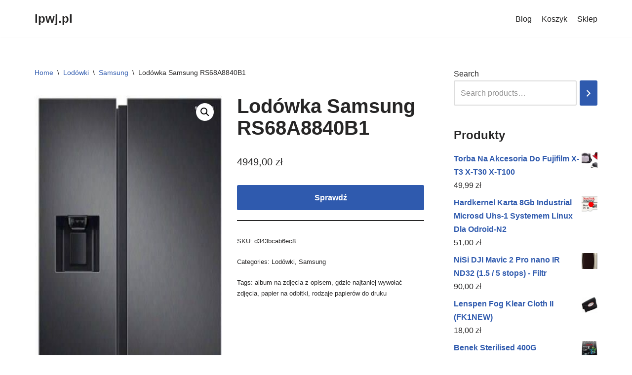

--- FILE ---
content_type: text/html; charset=UTF-8
request_url: https://lpwj.pl/produkt/lodowka-samsung-rs68a8840b1/
body_size: 15645
content:
<!DOCTYPE html>
<html lang="pl-PL">

<head>
	
	<meta charset="UTF-8">
	<meta name="viewport" content="width=device-width, initial-scale=1, minimum-scale=1">
	<link rel="profile" href="http://gmpg.org/xfn/11">
		<title>Lodówka Samsung RS68A8840B1 &#8211; lpwj.pl</title>
<meta name='robots' content='max-image-preview:large' />
<link rel="alternate" type="application/rss+xml" title="lpwj.pl &raquo; Kanał z wpisami" href="https://lpwj.pl/feed/" />
<link rel="alternate" type="application/rss+xml" title="lpwj.pl &raquo; Kanał z komentarzami" href="https://lpwj.pl/comments/feed/" />
<link rel="alternate" title="oEmbed (JSON)" type="application/json+oembed" href="https://lpwj.pl/wp-json/oembed/1.0/embed?url=https%3A%2F%2Flpwj.pl%2Fprodukt%2Flodowka-samsung-rs68a8840b1%2F" />
<link rel="alternate" title="oEmbed (XML)" type="text/xml+oembed" href="https://lpwj.pl/wp-json/oembed/1.0/embed?url=https%3A%2F%2Flpwj.pl%2Fprodukt%2Flodowka-samsung-rs68a8840b1%2F&#038;format=xml" />
<style id='wp-img-auto-sizes-contain-inline-css' type='text/css'>
img:is([sizes=auto i],[sizes^="auto," i]){contain-intrinsic-size:3000px 1500px}
/*# sourceURL=wp-img-auto-sizes-contain-inline-css */
</style>
<style id='wp-emoji-styles-inline-css' type='text/css'>

	img.wp-smiley, img.emoji {
		display: inline !important;
		border: none !important;
		box-shadow: none !important;
		height: 1em !important;
		width: 1em !important;
		margin: 0 0.07em !important;
		vertical-align: -0.1em !important;
		background: none !important;
		padding: 0 !important;
	}
/*# sourceURL=wp-emoji-styles-inline-css */
</style>
<style id='wp-block-library-inline-css' type='text/css'>
:root{--wp-block-synced-color:#7a00df;--wp-block-synced-color--rgb:122,0,223;--wp-bound-block-color:var(--wp-block-synced-color);--wp-editor-canvas-background:#ddd;--wp-admin-theme-color:#007cba;--wp-admin-theme-color--rgb:0,124,186;--wp-admin-theme-color-darker-10:#006ba1;--wp-admin-theme-color-darker-10--rgb:0,107,160.5;--wp-admin-theme-color-darker-20:#005a87;--wp-admin-theme-color-darker-20--rgb:0,90,135;--wp-admin-border-width-focus:2px}@media (min-resolution:192dpi){:root{--wp-admin-border-width-focus:1.5px}}.wp-element-button{cursor:pointer}:root .has-very-light-gray-background-color{background-color:#eee}:root .has-very-dark-gray-background-color{background-color:#313131}:root .has-very-light-gray-color{color:#eee}:root .has-very-dark-gray-color{color:#313131}:root .has-vivid-green-cyan-to-vivid-cyan-blue-gradient-background{background:linear-gradient(135deg,#00d084,#0693e3)}:root .has-purple-crush-gradient-background{background:linear-gradient(135deg,#34e2e4,#4721fb 50%,#ab1dfe)}:root .has-hazy-dawn-gradient-background{background:linear-gradient(135deg,#faaca8,#dad0ec)}:root .has-subdued-olive-gradient-background{background:linear-gradient(135deg,#fafae1,#67a671)}:root .has-atomic-cream-gradient-background{background:linear-gradient(135deg,#fdd79a,#004a59)}:root .has-nightshade-gradient-background{background:linear-gradient(135deg,#330968,#31cdcf)}:root .has-midnight-gradient-background{background:linear-gradient(135deg,#020381,#2874fc)}:root{--wp--preset--font-size--normal:16px;--wp--preset--font-size--huge:42px}.has-regular-font-size{font-size:1em}.has-larger-font-size{font-size:2.625em}.has-normal-font-size{font-size:var(--wp--preset--font-size--normal)}.has-huge-font-size{font-size:var(--wp--preset--font-size--huge)}.has-text-align-center{text-align:center}.has-text-align-left{text-align:left}.has-text-align-right{text-align:right}.has-fit-text{white-space:nowrap!important}#end-resizable-editor-section{display:none}.aligncenter{clear:both}.items-justified-left{justify-content:flex-start}.items-justified-center{justify-content:center}.items-justified-right{justify-content:flex-end}.items-justified-space-between{justify-content:space-between}.screen-reader-text{border:0;clip-path:inset(50%);height:1px;margin:-1px;overflow:hidden;padding:0;position:absolute;width:1px;word-wrap:normal!important}.screen-reader-text:focus{background-color:#ddd;clip-path:none;color:#444;display:block;font-size:1em;height:auto;left:5px;line-height:normal;padding:15px 23px 14px;text-decoration:none;top:5px;width:auto;z-index:100000}html :where(.has-border-color){border-style:solid}html :where([style*=border-top-color]){border-top-style:solid}html :where([style*=border-right-color]){border-right-style:solid}html :where([style*=border-bottom-color]){border-bottom-style:solid}html :where([style*=border-left-color]){border-left-style:solid}html :where([style*=border-width]){border-style:solid}html :where([style*=border-top-width]){border-top-style:solid}html :where([style*=border-right-width]){border-right-style:solid}html :where([style*=border-bottom-width]){border-bottom-style:solid}html :where([style*=border-left-width]){border-left-style:solid}html :where(img[class*=wp-image-]){height:auto;max-width:100%}:where(figure){margin:0 0 1em}html :where(.is-position-sticky){--wp-admin--admin-bar--position-offset:var(--wp-admin--admin-bar--height,0px)}@media screen and (max-width:600px){html :where(.is-position-sticky){--wp-admin--admin-bar--position-offset:0px}}

/*# sourceURL=wp-block-library-inline-css */
</style><style id='wp-block-latest-posts-inline-css' type='text/css'>
.wp-block-latest-posts{box-sizing:border-box}.wp-block-latest-posts.alignleft{margin-right:2em}.wp-block-latest-posts.alignright{margin-left:2em}.wp-block-latest-posts.wp-block-latest-posts__list{list-style:none}.wp-block-latest-posts.wp-block-latest-posts__list li{clear:both;overflow-wrap:break-word}.wp-block-latest-posts.is-grid{display:flex;flex-wrap:wrap}.wp-block-latest-posts.is-grid li{margin:0 1.25em 1.25em 0;width:100%}@media (min-width:600px){.wp-block-latest-posts.columns-2 li{width:calc(50% - .625em)}.wp-block-latest-posts.columns-2 li:nth-child(2n){margin-right:0}.wp-block-latest-posts.columns-3 li{width:calc(33.33333% - .83333em)}.wp-block-latest-posts.columns-3 li:nth-child(3n){margin-right:0}.wp-block-latest-posts.columns-4 li{width:calc(25% - .9375em)}.wp-block-latest-posts.columns-4 li:nth-child(4n){margin-right:0}.wp-block-latest-posts.columns-5 li{width:calc(20% - 1em)}.wp-block-latest-posts.columns-5 li:nth-child(5n){margin-right:0}.wp-block-latest-posts.columns-6 li{width:calc(16.66667% - 1.04167em)}.wp-block-latest-posts.columns-6 li:nth-child(6n){margin-right:0}}:root :where(.wp-block-latest-posts.is-grid){padding:0}:root :where(.wp-block-latest-posts.wp-block-latest-posts__list){padding-left:0}.wp-block-latest-posts__post-author,.wp-block-latest-posts__post-date{display:block;font-size:.8125em}.wp-block-latest-posts__post-excerpt,.wp-block-latest-posts__post-full-content{margin-bottom:1em;margin-top:.5em}.wp-block-latest-posts__featured-image a{display:inline-block}.wp-block-latest-posts__featured-image img{height:auto;max-width:100%;width:auto}.wp-block-latest-posts__featured-image.alignleft{float:left;margin-right:1em}.wp-block-latest-posts__featured-image.alignright{float:right;margin-left:1em}.wp-block-latest-posts__featured-image.aligncenter{margin-bottom:1em;text-align:center}
/*# sourceURL=https://lpwj.pl/wp-includes/blocks/latest-posts/style.min.css */
</style>
<link rel='stylesheet' id='wc-blocks-vendors-style-css' href='https://lpwj.pl/wp-content/plugins/woocommerce/packages/woocommerce-blocks/build/wc-blocks-vendors-style.css?ver=9.6.6' type='text/css' media='all' />
<link rel='stylesheet' id='wc-blocks-style-css' href='https://lpwj.pl/wp-content/plugins/woocommerce/packages/woocommerce-blocks/build/wc-blocks-style.css?ver=9.6.6' type='text/css' media='all' />
<style id='global-styles-inline-css' type='text/css'>
:root{--wp--preset--aspect-ratio--square: 1;--wp--preset--aspect-ratio--4-3: 4/3;--wp--preset--aspect-ratio--3-4: 3/4;--wp--preset--aspect-ratio--3-2: 3/2;--wp--preset--aspect-ratio--2-3: 2/3;--wp--preset--aspect-ratio--16-9: 16/9;--wp--preset--aspect-ratio--9-16: 9/16;--wp--preset--color--black: #000000;--wp--preset--color--cyan-bluish-gray: #abb8c3;--wp--preset--color--white: #ffffff;--wp--preset--color--pale-pink: #f78da7;--wp--preset--color--vivid-red: #cf2e2e;--wp--preset--color--luminous-vivid-orange: #ff6900;--wp--preset--color--luminous-vivid-amber: #fcb900;--wp--preset--color--light-green-cyan: #7bdcb5;--wp--preset--color--vivid-green-cyan: #00d084;--wp--preset--color--pale-cyan-blue: #8ed1fc;--wp--preset--color--vivid-cyan-blue: #0693e3;--wp--preset--color--vivid-purple: #9b51e0;--wp--preset--color--neve-link-color: var(--nv-primary-accent);--wp--preset--color--neve-link-hover-color: var(--nv-secondary-accent);--wp--preset--color--nv-site-bg: var(--nv-site-bg);--wp--preset--color--nv-light-bg: var(--nv-light-bg);--wp--preset--color--nv-dark-bg: var(--nv-dark-bg);--wp--preset--color--neve-text-color: var(--nv-text-color);--wp--preset--color--nv-text-dark-bg: var(--nv-text-dark-bg);--wp--preset--color--nv-c-1: var(--nv-c-1);--wp--preset--color--nv-c-2: var(--nv-c-2);--wp--preset--gradient--vivid-cyan-blue-to-vivid-purple: linear-gradient(135deg,rgb(6,147,227) 0%,rgb(155,81,224) 100%);--wp--preset--gradient--light-green-cyan-to-vivid-green-cyan: linear-gradient(135deg,rgb(122,220,180) 0%,rgb(0,208,130) 100%);--wp--preset--gradient--luminous-vivid-amber-to-luminous-vivid-orange: linear-gradient(135deg,rgb(252,185,0) 0%,rgb(255,105,0) 100%);--wp--preset--gradient--luminous-vivid-orange-to-vivid-red: linear-gradient(135deg,rgb(255,105,0) 0%,rgb(207,46,46) 100%);--wp--preset--gradient--very-light-gray-to-cyan-bluish-gray: linear-gradient(135deg,rgb(238,238,238) 0%,rgb(169,184,195) 100%);--wp--preset--gradient--cool-to-warm-spectrum: linear-gradient(135deg,rgb(74,234,220) 0%,rgb(151,120,209) 20%,rgb(207,42,186) 40%,rgb(238,44,130) 60%,rgb(251,105,98) 80%,rgb(254,248,76) 100%);--wp--preset--gradient--blush-light-purple: linear-gradient(135deg,rgb(255,206,236) 0%,rgb(152,150,240) 100%);--wp--preset--gradient--blush-bordeaux: linear-gradient(135deg,rgb(254,205,165) 0%,rgb(254,45,45) 50%,rgb(107,0,62) 100%);--wp--preset--gradient--luminous-dusk: linear-gradient(135deg,rgb(255,203,112) 0%,rgb(199,81,192) 50%,rgb(65,88,208) 100%);--wp--preset--gradient--pale-ocean: linear-gradient(135deg,rgb(255,245,203) 0%,rgb(182,227,212) 50%,rgb(51,167,181) 100%);--wp--preset--gradient--electric-grass: linear-gradient(135deg,rgb(202,248,128) 0%,rgb(113,206,126) 100%);--wp--preset--gradient--midnight: linear-gradient(135deg,rgb(2,3,129) 0%,rgb(40,116,252) 100%);--wp--preset--font-size--small: 13px;--wp--preset--font-size--medium: 20px;--wp--preset--font-size--large: 36px;--wp--preset--font-size--x-large: 42px;--wp--preset--spacing--20: 0.44rem;--wp--preset--spacing--30: 0.67rem;--wp--preset--spacing--40: 1rem;--wp--preset--spacing--50: 1.5rem;--wp--preset--spacing--60: 2.25rem;--wp--preset--spacing--70: 3.38rem;--wp--preset--spacing--80: 5.06rem;--wp--preset--shadow--natural: 6px 6px 9px rgba(0, 0, 0, 0.2);--wp--preset--shadow--deep: 12px 12px 50px rgba(0, 0, 0, 0.4);--wp--preset--shadow--sharp: 6px 6px 0px rgba(0, 0, 0, 0.2);--wp--preset--shadow--outlined: 6px 6px 0px -3px rgb(255, 255, 255), 6px 6px rgb(0, 0, 0);--wp--preset--shadow--crisp: 6px 6px 0px rgb(0, 0, 0);}:where(.is-layout-flex){gap: 0.5em;}:where(.is-layout-grid){gap: 0.5em;}body .is-layout-flex{display: flex;}.is-layout-flex{flex-wrap: wrap;align-items: center;}.is-layout-flex > :is(*, div){margin: 0;}body .is-layout-grid{display: grid;}.is-layout-grid > :is(*, div){margin: 0;}:where(.wp-block-columns.is-layout-flex){gap: 2em;}:where(.wp-block-columns.is-layout-grid){gap: 2em;}:where(.wp-block-post-template.is-layout-flex){gap: 1.25em;}:where(.wp-block-post-template.is-layout-grid){gap: 1.25em;}.has-black-color{color: var(--wp--preset--color--black) !important;}.has-cyan-bluish-gray-color{color: var(--wp--preset--color--cyan-bluish-gray) !important;}.has-white-color{color: var(--wp--preset--color--white) !important;}.has-pale-pink-color{color: var(--wp--preset--color--pale-pink) !important;}.has-vivid-red-color{color: var(--wp--preset--color--vivid-red) !important;}.has-luminous-vivid-orange-color{color: var(--wp--preset--color--luminous-vivid-orange) !important;}.has-luminous-vivid-amber-color{color: var(--wp--preset--color--luminous-vivid-amber) !important;}.has-light-green-cyan-color{color: var(--wp--preset--color--light-green-cyan) !important;}.has-vivid-green-cyan-color{color: var(--wp--preset--color--vivid-green-cyan) !important;}.has-pale-cyan-blue-color{color: var(--wp--preset--color--pale-cyan-blue) !important;}.has-vivid-cyan-blue-color{color: var(--wp--preset--color--vivid-cyan-blue) !important;}.has-vivid-purple-color{color: var(--wp--preset--color--vivid-purple) !important;}.has-black-background-color{background-color: var(--wp--preset--color--black) !important;}.has-cyan-bluish-gray-background-color{background-color: var(--wp--preset--color--cyan-bluish-gray) !important;}.has-white-background-color{background-color: var(--wp--preset--color--white) !important;}.has-pale-pink-background-color{background-color: var(--wp--preset--color--pale-pink) !important;}.has-vivid-red-background-color{background-color: var(--wp--preset--color--vivid-red) !important;}.has-luminous-vivid-orange-background-color{background-color: var(--wp--preset--color--luminous-vivid-orange) !important;}.has-luminous-vivid-amber-background-color{background-color: var(--wp--preset--color--luminous-vivid-amber) !important;}.has-light-green-cyan-background-color{background-color: var(--wp--preset--color--light-green-cyan) !important;}.has-vivid-green-cyan-background-color{background-color: var(--wp--preset--color--vivid-green-cyan) !important;}.has-pale-cyan-blue-background-color{background-color: var(--wp--preset--color--pale-cyan-blue) !important;}.has-vivid-cyan-blue-background-color{background-color: var(--wp--preset--color--vivid-cyan-blue) !important;}.has-vivid-purple-background-color{background-color: var(--wp--preset--color--vivid-purple) !important;}.has-black-border-color{border-color: var(--wp--preset--color--black) !important;}.has-cyan-bluish-gray-border-color{border-color: var(--wp--preset--color--cyan-bluish-gray) !important;}.has-white-border-color{border-color: var(--wp--preset--color--white) !important;}.has-pale-pink-border-color{border-color: var(--wp--preset--color--pale-pink) !important;}.has-vivid-red-border-color{border-color: var(--wp--preset--color--vivid-red) !important;}.has-luminous-vivid-orange-border-color{border-color: var(--wp--preset--color--luminous-vivid-orange) !important;}.has-luminous-vivid-amber-border-color{border-color: var(--wp--preset--color--luminous-vivid-amber) !important;}.has-light-green-cyan-border-color{border-color: var(--wp--preset--color--light-green-cyan) !important;}.has-vivid-green-cyan-border-color{border-color: var(--wp--preset--color--vivid-green-cyan) !important;}.has-pale-cyan-blue-border-color{border-color: var(--wp--preset--color--pale-cyan-blue) !important;}.has-vivid-cyan-blue-border-color{border-color: var(--wp--preset--color--vivid-cyan-blue) !important;}.has-vivid-purple-border-color{border-color: var(--wp--preset--color--vivid-purple) !important;}.has-vivid-cyan-blue-to-vivid-purple-gradient-background{background: var(--wp--preset--gradient--vivid-cyan-blue-to-vivid-purple) !important;}.has-light-green-cyan-to-vivid-green-cyan-gradient-background{background: var(--wp--preset--gradient--light-green-cyan-to-vivid-green-cyan) !important;}.has-luminous-vivid-amber-to-luminous-vivid-orange-gradient-background{background: var(--wp--preset--gradient--luminous-vivid-amber-to-luminous-vivid-orange) !important;}.has-luminous-vivid-orange-to-vivid-red-gradient-background{background: var(--wp--preset--gradient--luminous-vivid-orange-to-vivid-red) !important;}.has-very-light-gray-to-cyan-bluish-gray-gradient-background{background: var(--wp--preset--gradient--very-light-gray-to-cyan-bluish-gray) !important;}.has-cool-to-warm-spectrum-gradient-background{background: var(--wp--preset--gradient--cool-to-warm-spectrum) !important;}.has-blush-light-purple-gradient-background{background: var(--wp--preset--gradient--blush-light-purple) !important;}.has-blush-bordeaux-gradient-background{background: var(--wp--preset--gradient--blush-bordeaux) !important;}.has-luminous-dusk-gradient-background{background: var(--wp--preset--gradient--luminous-dusk) !important;}.has-pale-ocean-gradient-background{background: var(--wp--preset--gradient--pale-ocean) !important;}.has-electric-grass-gradient-background{background: var(--wp--preset--gradient--electric-grass) !important;}.has-midnight-gradient-background{background: var(--wp--preset--gradient--midnight) !important;}.has-small-font-size{font-size: var(--wp--preset--font-size--small) !important;}.has-medium-font-size{font-size: var(--wp--preset--font-size--medium) !important;}.has-large-font-size{font-size: var(--wp--preset--font-size--large) !important;}.has-x-large-font-size{font-size: var(--wp--preset--font-size--x-large) !important;}
/*# sourceURL=global-styles-inline-css */
</style>

<style id='classic-theme-styles-inline-css' type='text/css'>
/*! This file is auto-generated */
.wp-block-button__link{color:#fff;background-color:#32373c;border-radius:9999px;box-shadow:none;text-decoration:none;padding:calc(.667em + 2px) calc(1.333em + 2px);font-size:1.125em}.wp-block-file__button{background:#32373c;color:#fff;text-decoration:none}
/*# sourceURL=/wp-includes/css/classic-themes.min.css */
</style>
<link rel='stylesheet' id='photoswipe-css' href='https://lpwj.pl/wp-content/plugins/woocommerce/assets/css/photoswipe/photoswipe.min.css?ver=7.5.1' type='text/css' media='all' />
<link rel='stylesheet' id='photoswipe-default-skin-css' href='https://lpwj.pl/wp-content/plugins/woocommerce/assets/css/photoswipe/default-skin/default-skin.min.css?ver=7.5.1' type='text/css' media='all' />
<link rel='stylesheet' id='woocommerce-layout-css' href='https://lpwj.pl/wp-content/plugins/woocommerce/assets/css/woocommerce-layout.css?ver=7.5.1' type='text/css' media='all' />
<link rel='stylesheet' id='woocommerce-smallscreen-css' href='https://lpwj.pl/wp-content/plugins/woocommerce/assets/css/woocommerce-smallscreen.css?ver=7.5.1' type='text/css' media='only screen and (max-width: 768px)' />
<link rel='stylesheet' id='woocommerce-general-css' href='https://lpwj.pl/wp-content/plugins/woocommerce/assets/css/woocommerce.css?ver=7.5.1' type='text/css' media='all' />
<style id='woocommerce-inline-inline-css' type='text/css'>
.woocommerce form .form-row .required { visibility: visible; }
/*# sourceURL=woocommerce-inline-inline-css */
</style>
<link rel='stylesheet' id='neve-woocommerce-css' href='https://lpwj.pl/wp-content/themes/neve/assets/css/woocommerce.min.css?ver=3.5.6' type='text/css' media='all' />
<link rel='stylesheet' id='neve-style-css' href='https://lpwj.pl/wp-content/themes/neve/style-main-new.min.css?ver=3.5.6' type='text/css' media='all' />
<style id='neve-style-inline-css' type='text/css'>
.nv-meta-list li.meta:not(:last-child):after { content:"/" }.nv-meta-list .no-mobile{
			display:none;
		}.nv-meta-list li.last::after{
			content: ""!important;
		}@media (min-width: 769px) {
			.nv-meta-list .no-mobile {
				display: inline-block;
			}
			.nv-meta-list li.last:not(:last-child)::after {
		 		content: "/" !important;
			}
		}
 :root{ --container: 748px;--postwidth:100%; --primarybtnbg: var(--nv-primary-accent); --primarybtnhoverbg: var(--nv-primary-accent); --primarybtncolor: #fff; --secondarybtncolor: var(--nv-primary-accent); --primarybtnhovercolor: #fff; --secondarybtnhovercolor: var(--nv-primary-accent);--primarybtnborderradius:3px;--secondarybtnborderradius:3px;--secondarybtnborderwidth:3px;--btnpadding:13px 15px;--primarybtnpadding:13px 15px;--secondarybtnpadding:10px 12px; --bodyfontfamily: Arial,Helvetica,sans-serif; --bodyfontsize: 15px; --bodylineheight: 1.6; --bodyletterspacing: 0px; --bodyfontweight: 400; --h1fontsize: 36px; --h1fontweight: 700; --h1lineheight: 1.2; --h1letterspacing: 0px; --h1texttransform: none; --h2fontsize: 28px; --h2fontweight: 700; --h2lineheight: 1.3; --h2letterspacing: 0px; --h2texttransform: none; --h3fontsize: 24px; --h3fontweight: 700; --h3lineheight: 1.4; --h3letterspacing: 0px; --h3texttransform: none; --h4fontsize: 20px; --h4fontweight: 700; --h4lineheight: 1.6; --h4letterspacing: 0px; --h4texttransform: none; --h5fontsize: 16px; --h5fontweight: 700; --h5lineheight: 1.6; --h5letterspacing: 0px; --h5texttransform: none; --h6fontsize: 14px; --h6fontweight: 700; --h6lineheight: 1.6; --h6letterspacing: 0px; --h6texttransform: none;--formfieldborderwidth:2px;--formfieldborderradius:3px; --formfieldbgcolor: var(--nv-site-bg); --formfieldbordercolor: #dddddd; --formfieldcolor: var(--nv-text-color);--formfieldpadding:10px 12px; } .alignfull > [class*="__inner-container"], .alignwide > [class*="__inner-container"]{ max-width:718px;margin:auto } .nv-meta-list{ --avatarsize: 20px; } .single .nv-meta-list{ --avatarsize: 20px; } .nv-is-boxed.nv-comments-wrap{ --padding:20px; } .nv-is-boxed.comment-respond{ --padding:20px; } .global-styled{ --bgcolor: var(--nv-site-bg); } .header-top{ --rowbcolor: var(--nv-light-bg); --color: var(--nv-text-color); --bgcolor: var(--nv-site-bg); } .header-main{ --rowbcolor: var(--nv-light-bg); --color: var(--nv-text-color); --bgcolor: var(--nv-site-bg); } .header-bottom{ --rowbcolor: var(--nv-light-bg); --color: var(--nv-text-color); --bgcolor: var(--nv-site-bg); } .header-menu-sidebar-bg{ --justify: flex-start; --textalign: left;--flexg: 1;--wrapdropdownwidth: auto; --color: var(--nv-text-color); --bgcolor: var(--nv-site-bg); } .header-menu-sidebar{ width: 360px; } .builder-item--logo{ --maxwidth: 120px;--padding:10px 0;--margin:0; --textalign: left;--justify: flex-start; } .builder-item--nav-icon,.header-menu-sidebar .close-sidebar-panel .navbar-toggle{ --borderradius:0; } .builder-item--nav-icon{ --label-margin:0 5px 0 0;;--padding:10px 15px;--margin:0; } .builder-item--primary-menu{ --hovercolor: var(--nv-secondary-accent); --hovertextcolor: var(--nv-text-color); --activecolor: var(--nv-primary-accent); --spacing: 20px; --height: 25px;--padding:0;--margin:0; --fontsize: 1em; --lineheight: 1.6; --letterspacing: 0px; --fontweight: 500; --texttransform: none; --iconsize: 1em; } .hfg-is-group.has-primary-menu .inherit-ff{ --inheritedfw: 500; } .footer-top-inner .row{ grid-template-columns:1fr 1fr 1fr; --valign: flex-start; } .footer-top{ --rowbcolor: var(--nv-light-bg); --color: var(--nv-text-color); --bgcolor: var(--nv-site-bg); } .footer-main-inner .row{ grid-template-columns:1fr 1fr 1fr; --valign: flex-start; } .footer-main{ --rowbcolor: var(--nv-light-bg); --color: var(--nv-text-color); --bgcolor: var(--nv-site-bg); } .footer-bottom-inner .row{ grid-template-columns:1fr 1fr 1fr; --valign: flex-start; } .footer-bottom{ --rowbcolor: var(--nv-light-bg); --color: var(--nv-text-dark-bg); --bgcolor: var(--nv-dark-bg); } @media(min-width: 576px){ :root{ --container: 992px;--postwidth:50%;--btnpadding:13px 15px;--primarybtnpadding:13px 15px;--secondarybtnpadding:10px 12px; --bodyfontsize: 16px; --bodylineheight: 1.6; --bodyletterspacing: 0px; --h1fontsize: 38px; --h1lineheight: 1.2; --h1letterspacing: 0px; --h2fontsize: 30px; --h2lineheight: 1.2; --h2letterspacing: 0px; --h3fontsize: 26px; --h3lineheight: 1.4; --h3letterspacing: 0px; --h4fontsize: 22px; --h4lineheight: 1.5; --h4letterspacing: 0px; --h5fontsize: 18px; --h5lineheight: 1.6; --h5letterspacing: 0px; --h6fontsize: 14px; --h6lineheight: 1.6; --h6letterspacing: 0px; } .nv-meta-list{ --avatarsize: 20px; } .single .nv-meta-list{ --avatarsize: 20px; } .nv-is-boxed.nv-comments-wrap{ --padding:30px; } .nv-is-boxed.comment-respond{ --padding:30px; } .header-menu-sidebar-bg{ --justify: flex-start; --textalign: left;--flexg: 1;--wrapdropdownwidth: auto; } .header-menu-sidebar{ width: 360px; } .builder-item--logo{ --maxwidth: 120px;--padding:10px 0;--margin:0; --textalign: left;--justify: flex-start; } .builder-item--nav-icon{ --label-margin:0 5px 0 0;;--padding:10px 15px;--margin:0; } .builder-item--primary-menu{ --spacing: 20px; --height: 25px;--padding:0;--margin:0; --fontsize: 1em; --lineheight: 1.6; --letterspacing: 0px; --iconsize: 1em; } }@media(min-width: 960px){ :root{ --container: 1170px;--postwidth:33.333333333333%;--btnpadding:13px 15px;--primarybtnpadding:13px 15px;--secondarybtnpadding:10px 12px; --bodyfontsize: 16px; --bodylineheight: 1.7; --bodyletterspacing: 0px; --h1fontsize: 40px; --h1lineheight: 1.1; --h1letterspacing: 0px; --h2fontsize: 32px; --h2lineheight: 1.2; --h2letterspacing: 0px; --h3fontsize: 28px; --h3lineheight: 1.4; --h3letterspacing: 0px; --h4fontsize: 24px; --h4lineheight: 1.5; --h4letterspacing: 0px; --h5fontsize: 20px; --h5lineheight: 1.6; --h5letterspacing: 0px; --h6fontsize: 16px; --h6lineheight: 1.6; --h6letterspacing: 0px; } #content .container .col, #content .container-fluid .col{ max-width: 70%; } .alignfull > [class*="__inner-container"], .alignwide > [class*="__inner-container"]{ max-width:789px } .container-fluid .alignfull > [class*="__inner-container"], .container-fluid .alignwide > [class*="__inner-container"]{ max-width:calc(70% + 15px) } .nv-sidebar-wrap, .nv-sidebar-wrap.shop-sidebar{ max-width: 30%; } .nv-meta-list{ --avatarsize: 20px; } .single .nv-meta-list{ --avatarsize: 20px; } .nv-is-boxed.nv-comments-wrap{ --padding:40px; } .nv-is-boxed.comment-respond{ --padding:40px; } .header-menu-sidebar-bg{ --justify: flex-start; --textalign: left;--flexg: 1;--wrapdropdownwidth: auto; } .header-menu-sidebar{ width: 360px; } .builder-item--logo{ --maxwidth: 120px;--padding:10px 0;--margin:0; --textalign: left;--justify: flex-start; } .builder-item--nav-icon{ --label-margin:0 5px 0 0;;--padding:10px 15px;--margin:0; } .builder-item--primary-menu{ --spacing: 20px; --height: 25px;--padding:0;--margin:0; --fontsize: 1em; --lineheight: 1.6; --letterspacing: 0px; --iconsize: 1em; } }:root{--nv-primary-accent:#2f5aae;--nv-secondary-accent:#2f5aae;--nv-site-bg:#ffffff;--nv-light-bg:#f4f5f7;--nv-dark-bg:#121212;--nv-text-color:#272626;--nv-text-dark-bg:#ffffff;--nv-c-1:#9463ae;--nv-c-2:#be574b;--nv-fallback-ff:Arial, Helvetica, sans-serif;}
/*# sourceURL=neve-style-inline-css */
</style>
<script type="text/javascript" src="https://lpwj.pl/wp-includes/js/jquery/jquery.min.js?ver=3.7.1" id="jquery-core-js"></script>
<script type="text/javascript" src="https://lpwj.pl/wp-includes/js/jquery/jquery-migrate.min.js?ver=3.4.1" id="jquery-migrate-js"></script>
<link rel="https://api.w.org/" href="https://lpwj.pl/wp-json/" /><link rel="alternate" title="JSON" type="application/json" href="https://lpwj.pl/wp-json/wp/v2/product/3626" /><link rel="EditURI" type="application/rsd+xml" title="RSD" href="https://lpwj.pl/xmlrpc.php?rsd" />
<meta name="generator" content="WordPress 6.9" />
<meta name="generator" content="WooCommerce 7.5.1" />
<link rel="canonical" href="https://lpwj.pl/produkt/lodowka-samsung-rs68a8840b1/" />
<link rel='shortlink' href='https://lpwj.pl/?p=3626' />
	<noscript><style>.woocommerce-product-gallery{ opacity: 1 !important; }</style></noscript>
			<style type="text/css" id="wp-custom-css">
			.woocommerce ul.products li.product a img {
    height: 230px;
    object-fit: contain;
}

.woocommerce ul.products li.product .woocommerce-loop-product__title {
    height: 100px;
    overflow: hidden;
}
		</style>
		
	</head>

<body  class="wp-singular product-template-default single single-product postid-3626 wp-theme-neve theme-neve woocommerce woocommerce-page woocommerce-no-js  nv-blog-grid nv-sidebar-right menu_sidebar_slide_left" id="neve_body"  >
<div class="wrapper">
	
	<header class="header"  >
		<a class="neve-skip-link show-on-focus" href="#content" >
			Przejdź do treści		</a>
		<div id="header-grid"  class="hfg_header site-header">
	
<nav class="header--row header-main hide-on-mobile hide-on-tablet layout-full-contained nv-navbar header--row"
	data-row-id="main" data-show-on="desktop">

	<div
		class="header--row-inner header-main-inner">
		<div class="container">
			<div
				class="row row--wrapper"
				data-section="hfg_header_layout_main" >
				<div class="hfg-slot left"><div class="builder-item desktop-left"><div class="item--inner builder-item--logo"
		data-section="title_tagline"
		data-item-id="logo">
	
<div class="site-logo">
	<a class="brand" href="https://lpwj.pl/" title="lpwj.pl"
			aria-label="lpwj.pl"><div class="nv-title-tagline-wrap"><p class="site-title">lpwj.pl</p><small></small></div></a></div>

	</div>

</div></div><div class="hfg-slot right"><div class="builder-item has-nav"><div class="item--inner builder-item--primary-menu has_menu"
		data-section="header_menu_primary"
		data-item-id="primary-menu">
	<div class="nv-nav-wrap">
	<div role="navigation" class="nav-menu-primary"
			aria-label="Menu główne">

		<ul id="nv-primary-navigation-main" class="primary-menu-ul nav-ul"><li class="page_item page-item-2 "><a href="https://lpwj.pl/przykladowa-strona/">Blog</a></li><li class="page_item page-item-7"><a href="https://lpwj.pl/koszyk/">Koszyk</a></li><li class="page_item page-item-6 current_page_parent"><a href="https://lpwj.pl/">Sklep</a></li></ul>	</div>
</div>

	</div>

</div></div>							</div>
		</div>
	</div>
</nav>


<nav class="header--row header-main hide-on-desktop layout-full-contained nv-navbar header--row"
	data-row-id="main" data-show-on="mobile">

	<div
		class="header--row-inner header-main-inner">
		<div class="container">
			<div
				class="row row--wrapper"
				data-section="hfg_header_layout_main" >
				<div class="hfg-slot left"><div class="builder-item tablet-left mobile-left"><div class="item--inner builder-item--logo"
		data-section="title_tagline"
		data-item-id="logo">
	
<div class="site-logo">
	<a class="brand" href="https://lpwj.pl/" title="lpwj.pl"
			aria-label="lpwj.pl"><div class="nv-title-tagline-wrap"><p class="site-title">lpwj.pl</p><small></small></div></a></div>

	</div>

</div></div><div class="hfg-slot right"><div class="builder-item tablet-left mobile-left"><div class="item--inner builder-item--nav-icon"
		data-section="header_menu_icon"
		data-item-id="nav-icon">
	<div class="menu-mobile-toggle item-button navbar-toggle-wrapper">
	<button type="button" class=" navbar-toggle"
			value="Menu nawigacji"
					aria-label="Menu nawigacji ">
					<span class="bars">
				<span class="icon-bar"></span>
				<span class="icon-bar"></span>
				<span class="icon-bar"></span>
			</span>
					<span class="screen-reader-text">Menu nawigacji</span>
	</button>
</div> <!--.navbar-toggle-wrapper-->


	</div>

</div></div>							</div>
		</div>
	</div>
</nav>

<div
		id="header-menu-sidebar" class="header-menu-sidebar menu-sidebar-panel slide_left hfg-pe"
		data-row-id="sidebar">
	<div id="header-menu-sidebar-bg" class="header-menu-sidebar-bg">
				<div class="close-sidebar-panel navbar-toggle-wrapper">
			<button type="button" class="hamburger is-active  navbar-toggle active" 					value="Menu nawigacji"
					aria-label="Menu nawigacji ">
								<span class="bars">
						<span class="icon-bar"></span>
						<span class="icon-bar"></span>
						<span class="icon-bar"></span>
					</span>
								<span class="screen-reader-text">
			Menu nawigacji					</span>
			</button>
		</div>
					<div id="header-menu-sidebar-inner" class="header-menu-sidebar-inner ">
						<div class="builder-item has-nav"><div class="item--inner builder-item--primary-menu has_menu"
		data-section="header_menu_primary"
		data-item-id="primary-menu">
	<div class="nv-nav-wrap">
	<div role="navigation" class="nav-menu-primary"
			aria-label="Menu główne">

		<ul id="nv-primary-navigation-sidebar" class="primary-menu-ul nav-ul"><li class="page_item page-item-2 "><a href="https://lpwj.pl/przykladowa-strona/">Blog</a></li><li class="page_item page-item-7"><a href="https://lpwj.pl/koszyk/">Koszyk</a></li><li class="page_item page-item-6 current_page_parent"><a href="https://lpwj.pl/">Sklep</a></li></ul>	</div>
</div>

	</div>

</div>					</div>
	</div>
</div>
<div class="header-menu-sidebar-overlay hfg-ov hfg-pe"></div>
</div>
	</header>

	<style>.is-menu-sidebar .header-menu-sidebar { visibility: visible; }.is-menu-sidebar.menu_sidebar_slide_left .header-menu-sidebar { transform: translate3d(0, 0, 0); left: 0; }.is-menu-sidebar.menu_sidebar_slide_right .header-menu-sidebar { transform: translate3d(0, 0, 0); right: 0; }.is-menu-sidebar.menu_sidebar_pull_right .header-menu-sidebar, .is-menu-sidebar.menu_sidebar_pull_left .header-menu-sidebar { transform: translateX(0); }.is-menu-sidebar.menu_sidebar_dropdown .header-menu-sidebar { height: auto; }.is-menu-sidebar.menu_sidebar_dropdown .header-menu-sidebar-inner { max-height: 400px; padding: 20px 0; }.is-menu-sidebar.menu_sidebar_full_canvas .header-menu-sidebar { opacity: 1; }.header-menu-sidebar .menu-item-nav-search { pointer-events: none; }.header-menu-sidebar .menu-item-nav-search .is-menu-sidebar & { pointer-events: unset; }.nav-ul li:focus-within .wrap.active + .sub-menu { opacity: 1; visibility: visible; }.nav-ul li.neve-mega-menu:focus-within .wrap.active + .sub-menu { display: grid; }.nav-ul li > .wrap { display: flex; align-items: center; position: relative; padding: 0 4px; }.nav-ul:not(.menu-mobile):not(.neve-mega-menu) > li > .wrap > a { padding-top: 1px }</style>

	
	<main id="content" class="neve-main">

<div class="container shop-container"><div class="row">
	<div class="nv-index-posts nv-shop col"><div class="nv-bc-count-wrap"><nav class="woocommerce-breadcrumb"><a href="https://lpwj.pl">Home</a><span class="nv-breadcrumb-delimiter">\</span><a href="https://lpwj.pl/kategoria-produktu/lodowki/">Lodówki</a><span class="nv-breadcrumb-delimiter">\</span><a href="https://lpwj.pl/kategoria-produktu/lodowki/samsung-lodowki/">Samsung</a><span class="nv-breadcrumb-delimiter">\</span>Lodówka Samsung RS68A8840B1</nav></div>
					
			<div class="woocommerce-notices-wrapper"></div><div id="product-3626" class="product type-product post-3626 status-publish first instock product_cat-lodowki product_cat-samsung-lodowki product_tag-album-na-zdjecia-z-opisem product_tag-gdzie-najtaniej-wywolac-zdjecia product_tag-papier-na-odbitki product_tag-rodzaje-papierow-do-druku has-post-thumbnail product-type-external">

	<div class="nv-single-product-top"><div class="woocommerce-product-gallery woocommerce-product-gallery--with-images woocommerce-product-gallery--columns-4 images" data-columns="4" style="opacity: 0; transition: opacity .25s ease-in-out;">
	<figure class="woocommerce-product-gallery__wrapper">
		<div data-thumb="https://lpwj.pl/wp-content/uploads/2023/01/i-samsung-rs68a8840b1-100x100.jpg" data-thumb-alt="" class="woocommerce-product-gallery__image"><a href="https://lpwj.pl/wp-content/uploads/2023/01/i-samsung-rs68a8840b1.jpg"><img width="344" height="672" src="https://lpwj.pl/wp-content/uploads/2023/01/i-samsung-rs68a8840b1.jpg" class="wp-post-image" alt="" title="i-samsung-rs68a8840b1" data-caption="" data-src="https://lpwj.pl/wp-content/uploads/2023/01/i-samsung-rs68a8840b1.jpg" data-large_image="https://lpwj.pl/wp-content/uploads/2023/01/i-samsung-rs68a8840b1.jpg" data-large_image_width="344" data-large_image_height="672" decoding="async" fetchpriority="high" srcset="https://lpwj.pl/wp-content/uploads/2023/01/i-samsung-rs68a8840b1.jpg 344w, https://lpwj.pl/wp-content/uploads/2023/01/i-samsung-rs68a8840b1-154x300.jpg 154w" sizes="(max-width: 344px) 100vw, 344px" /></a></div>	</figure>
</div>

	<div class="summary entry-summary">
		<h1 class="product_title entry-title">Lodówka Samsung RS68A8840B1</h1><p class="price"><span class="woocommerce-Price-amount amount"><bdi>4949,00&nbsp;<span class="woocommerce-Price-currencySymbol">&#122;&#322;</span></bdi></span></p>

<form class="cart" action="https://lpwj.pl/1812" method="get">
	
	<button type="submit" class="single_add_to_cart_button button alt wp-element-button">Sprawdź</button>

	
	</form>

<div class="product_meta">

	
	
		<span class="sku_wrapper">SKU: <span class="sku">d343bcab6ec8</span></span>

	
	<span class="posted_in">Categories: <a href="https://lpwj.pl/kategoria-produktu/lodowki/" rel="tag">Lodówki</a>, <a href="https://lpwj.pl/kategoria-produktu/lodowki/samsung-lodowki/" rel="tag">Samsung</a></span>
	<span class="tagged_as">Tags: <a href="https://lpwj.pl/tag-produktu/album-na-zdjecia-z-opisem/" rel="tag">album na zdjęcia z opisem</a>, <a href="https://lpwj.pl/tag-produktu/gdzie-najtaniej-wywolac-zdjecia/" rel="tag">gdzie najtaniej wywołać zdjęcia</a>, <a href="https://lpwj.pl/tag-produktu/papier-na-odbitki/" rel="tag">papier na odbitki</a>, <a href="https://lpwj.pl/tag-produktu/rodzaje-papierow-do-druku/" rel="tag">rodzaje papierów do druku</a></span>
	
</div>
	</div>

	</div>
	<div class="woocommerce-tabs wc-tabs-wrapper">
		<ul class="tabs wc-tabs" role="tablist">
							<li class="description_tab" id="tab-title-description" role="tab" aria-controls="tab-description">
					<a href="#tab-description">
						Description					</a>
				</li>
					</ul>
					<div class="woocommerce-Tabs-panel woocommerce-Tabs-panel--description panel entry-content wc-tab" id="tab-description" role="tabpanel" aria-labelledby="tab-title-description">
				

<p>ślub aforyzmy, fotokalendarz 24h, życzenia dla dziadka, drukowanie zdjęć jak z polaroida, kartki allegro, sanok fotograf, wywoływanie zdjęć mały format, mini drukarka do telefonu, lay blog, drukarnia warszawa gocław, tanie odbitki 15&#215;21, ladne zdjecia</p>
<p>yyyyy</p>
			</div>
		
			</div>


	<section class="related products">

					<h2>Related products</h2>
				
		<ul class="products columns-4">

			
					<li class="product type-product post-6879 status-publish first instock product_cat-lodowki product_cat-samsung-lodowki product_tag-albumy-ze-zdjeciami product_tag-ile-kosztuje-wywolanie-zdjecia-u-fotografa product_tag-sesja-w-stylu-boho product_tag-wywolywanie-zdjec-10x15 product_tag-wywolywanie-zdjec-tarnow has-post-thumbnail product-type-external">
	<div class="nv-card-content-wrapper"><a href="https://lpwj.pl/produkt/lodowka-samsung-rb33j3230bc/" class="woocommerce-LoopProduct-link woocommerce-loop-product__link"><div class="sp-product-image "><div class="img-wrap"><img width="232" height="300" src="https://lpwj.pl/wp-content/uploads/2023/01/i-samsung-rb33j3230bc-232x300.jpg" class="attachment-woocommerce_thumbnail size-woocommerce_thumbnail" alt="" decoding="async" /></div></div><h2 class="woocommerce-loop-product__title">Lodówka Samsung RB33J3230BC</h2>
	<span class="price"><span class="woocommerce-Price-amount amount"><bdi>2039,00&nbsp;<span class="woocommerce-Price-currencySymbol">&#122;&#322;</span></bdi></span></span>
</a></div></li>

			
					<li class="product type-product post-5265 status-publish instock product_cat-bosch-lodowki product_cat-lodowki product_tag-album-do-zdjec-10x15 product_tag-album-zdjec product_tag-albumy-foto product_tag-odbitka-20x30 product_tag-rodzaje-papierow-do-druku product_tag-zdjecia-wydruk has-post-thumbnail product-type-external">
	<div class="nv-card-content-wrapper"><a href="https://lpwj.pl/produkt/lodowka-bosch-serie-4-kgn39vleb/" class="woocommerce-LoopProduct-link woocommerce-loop-product__link"><div class="sp-product-image "><div class="img-wrap"><img width="96" height="280" src="https://lpwj.pl/wp-content/uploads/2023/01/i-bosch-serie-4-kgn39vleb.jpg" class="attachment-woocommerce_thumbnail size-woocommerce_thumbnail" alt="" decoding="async" /></div></div><h2 class="woocommerce-loop-product__title">Lodówka Bosch Serie 4 KGN39VLEB</h2>
	<span class="price"><span class="woocommerce-Price-amount amount"><bdi>2379,00&nbsp;<span class="woocommerce-Price-currencySymbol">&#122;&#322;</span></bdi></span></span>
</a></div></li>

			
					<li class="product type-product post-2821 status-publish instock product_cat-lodowki product_cat-samsung-lodowki product_tag-blenda-do-zdjec product_tag-koszt-wywolania-zdjecia product_tag-najtansze-odbitki product_tag-odbitki-zdjec-krakow has-post-thumbnail product-type-external">
	<div class="nv-card-content-wrapper"><a href="https://lpwj.pl/produkt/lodowka-samsung-rb38t672cs9/" class="woocommerce-LoopProduct-link woocommerce-loop-product__link"><div class="sp-product-image "><div class="img-wrap"><img width="96" height="300" src="https://lpwj.pl/wp-content/uploads/2023/01/i-samsung-rb38t672cs9-96x300.jpg" class="attachment-woocommerce_thumbnail size-woocommerce_thumbnail" alt="" decoding="async" loading="lazy" /></div></div><h2 class="woocommerce-loop-product__title">Lodówka Samsung RB38T672CS9</h2>
	<span class="price"><span class="woocommerce-Price-amount amount"><bdi>2799,00&nbsp;<span class="woocommerce-Price-currencySymbol">&#122;&#322;</span></bdi></span></span>
</a></div></li>

			
					<li class="product type-product post-11561 status-publish last instock product_cat-aspes product_cat-lodowki product_tag-papier-na-odbitki product_tag-strona-do-wywolywania-zdjec product_tag-wywolywanie-zdjec-10x15 product_tag-wywolywanie-zdjec-cena has-post-thumbnail product-type-external">
	<div class="nv-card-content-wrapper"><a href="https://lpwj.pl/produkt/lodowka-aspes-afa1182x/" class="woocommerce-LoopProduct-link woocommerce-loop-product__link"><div class="sp-product-image "><div class="img-wrap"><img width="298" height="300" src="https://lpwj.pl/wp-content/uploads/2023/01/i-aspes-afa1182x-298x300.jpg" class="attachment-woocommerce_thumbnail size-woocommerce_thumbnail" alt="" decoding="async" loading="lazy" srcset="https://lpwj.pl/wp-content/uploads/2023/01/i-aspes-afa1182x-298x300.jpg 298w, https://lpwj.pl/wp-content/uploads/2023/01/i-aspes-afa1182x-100x100.jpg 100w, https://lpwj.pl/wp-content/uploads/2023/01/i-aspes-afa1182x-150x150.jpg 150w" sizes="auto, (max-width: 298px) 100vw, 298px" /></div></div><h2 class="woocommerce-loop-product__title">Lodówka Aspes AFA1182X</h2>
	<span class="price"><span class="woocommerce-Price-amount amount"><bdi>4830,33&nbsp;<span class="woocommerce-Price-currencySymbol">&#122;&#322;</span></bdi></span></span>
</a></div></li>

			
		</ul>

	</section>
	</div>


		
	</div>
	<div class="nv-sidebar-wrap col-sm-12 nv-right shop-sidebar " >
	<div class="sidebar-header"><a href="#" class="nv-sidebar-toggle in-sidebar button-secondary secondary-default" >Zamknij</a></div>	<aside id="secondary" role="complementary">
		
		<div id="block-9" class="widget widget_block"><div data-block-name="woocommerce/product-search" data-form-id="wc-block-product-search-0" class="wc-block-product-search wp-block-woocommerce-product-search"><form role="search" method="get" action="https://lpwj.pl/"><label for="wc-block-search__input-1" class="wc-block-product-search__label">Search</label>
			<div class="wc-block-product-search__fields">
				<input type="search" id="wc-block-search__input-1" class="wc-block-product-search__field" placeholder="Search products…" name="s" /><button type="submit" class="wc-block-product-search__button" aria-label="Search">
				<svg aria-hidden="true" role="img" focusable="false" class="dashicon dashicons-arrow-right-alt2" xmlns="http://www.w3.org/2000/svg" width="20" height="20" viewBox="0 0 20 20">
					<path d="M6 15l5-5-5-5 1-2 7 7-7 7z" />
				</svg>
			</button>
				<input type="hidden" name="post_type" value="product" />
			</div>
		</form></div></div><div id="woocommerce_products-3" class="widget woocommerce widget_products"><p class="widget-title">Produkty</p><ul class="product_list_widget"><li>
	
	<a href="https://lpwj.pl/produkt/torba-na-akcesoria-do-fujifilm-x-t3-x-t30-x-t100/">
		<img width="300" height="300" src="https://lpwj.pl/wp-content/uploads/2023/01/i-torba-na-akcesoria-do-fujifilm-x-t3-x-t30-x-t100-300x300.jpg" class="attachment-woocommerce_thumbnail size-woocommerce_thumbnail" alt="" decoding="async" loading="lazy" srcset="https://lpwj.pl/wp-content/uploads/2023/01/i-torba-na-akcesoria-do-fujifilm-x-t3-x-t30-x-t100-300x300.jpg 300w, https://lpwj.pl/wp-content/uploads/2023/01/i-torba-na-akcesoria-do-fujifilm-x-t3-x-t30-x-t100-150x150.jpg 150w, https://lpwj.pl/wp-content/uploads/2023/01/i-torba-na-akcesoria-do-fujifilm-x-t3-x-t30-x-t100-100x100.jpg 100w" sizes="auto, (max-width: 300px) 100vw, 300px" />		<span class="product-title">Torba Na Akcesoria Do Fujifilm X-T3 X-T30 X-T100</span>
	</a>

				
	<span class="woocommerce-Price-amount amount"><bdi>49,99&nbsp;<span class="woocommerce-Price-currencySymbol">&#122;&#322;</span></bdi></span>
	</li>
<li>
	
	<a href="https://lpwj.pl/produkt/hardkernel-karta-8gb-industrial-microsd-uhs-1-systemem-linux-dla-odroid-n2/">
		<img width="300" height="300" src="https://lpwj.pl/wp-content/uploads/2023/01/i-hardkernel-karta-8gb-industrial-microsd-uhs-1-systemem-linux-dla-odroid-n2-300x300.jpg" class="attachment-woocommerce_thumbnail size-woocommerce_thumbnail" alt="" decoding="async" loading="lazy" srcset="https://lpwj.pl/wp-content/uploads/2023/01/i-hardkernel-karta-8gb-industrial-microsd-uhs-1-systemem-linux-dla-odroid-n2-300x300.jpg 300w, https://lpwj.pl/wp-content/uploads/2023/01/i-hardkernel-karta-8gb-industrial-microsd-uhs-1-systemem-linux-dla-odroid-n2-150x150.jpg 150w, https://lpwj.pl/wp-content/uploads/2023/01/i-hardkernel-karta-8gb-industrial-microsd-uhs-1-systemem-linux-dla-odroid-n2-100x100.jpg 100w" sizes="auto, (max-width: 300px) 100vw, 300px" />		<span class="product-title">Hardkernel Karta 8Gb Industrial Microsd Uhs-1 Systemem Linux Dla Odroid-N2</span>
	</a>

				
	<span class="woocommerce-Price-amount amount"><bdi>51,00&nbsp;<span class="woocommerce-Price-currencySymbol">&#122;&#322;</span></bdi></span>
	</li>
<li>
	
	<a href="https://lpwj.pl/produkt/nisi-dji-mavic-2-pro-nano-ir-nd32-1-5-5-stops-filtr/">
		<img width="300" height="300" src="https://lpwj.pl/wp-content/uploads/2023/01/i-nisi-dji-mavic-2-pro-nano-ir-nd32-1-5-5-stops-filtr-300x300.jpg" class="attachment-woocommerce_thumbnail size-woocommerce_thumbnail" alt="" decoding="async" loading="lazy" srcset="https://lpwj.pl/wp-content/uploads/2023/01/i-nisi-dji-mavic-2-pro-nano-ir-nd32-1-5-5-stops-filtr-300x300.jpg 300w, https://lpwj.pl/wp-content/uploads/2023/01/i-nisi-dji-mavic-2-pro-nano-ir-nd32-1-5-5-stops-filtr-150x150.jpg 150w, https://lpwj.pl/wp-content/uploads/2023/01/i-nisi-dji-mavic-2-pro-nano-ir-nd32-1-5-5-stops-filtr-100x100.jpg 100w" sizes="auto, (max-width: 300px) 100vw, 300px" />		<span class="product-title">NiSi DJI Mavic 2 Pro nano IR ND32 (1.5 / 5 stops) - Filtr</span>
	</a>

				
	<span class="woocommerce-Price-amount amount"><bdi>90,00&nbsp;<span class="woocommerce-Price-currencySymbol">&#122;&#322;</span></bdi></span>
	</li>
<li>
	
	<a href="https://lpwj.pl/produkt/lenspen-fog-klear-cloth-ii-fk1new/">
		<img width="300" height="300" src="https://lpwj.pl/wp-content/uploads/2023/01/i-lenspen-fog-klear-cloth-ii-fk1new-300x300.jpg" class="attachment-woocommerce_thumbnail size-woocommerce_thumbnail" alt="" decoding="async" loading="lazy" srcset="https://lpwj.pl/wp-content/uploads/2023/01/i-lenspen-fog-klear-cloth-ii-fk1new-300x300.jpg 300w, https://lpwj.pl/wp-content/uploads/2023/01/i-lenspen-fog-klear-cloth-ii-fk1new-100x100.jpg 100w, https://lpwj.pl/wp-content/uploads/2023/01/i-lenspen-fog-klear-cloth-ii-fk1new-150x150.jpg 150w" sizes="auto, (max-width: 300px) 100vw, 300px" />		<span class="product-title">Lenspen Fog Klear Cloth II (FK1NEW)</span>
	</a>

				
	<span class="woocommerce-Price-amount amount"><bdi>18,00&nbsp;<span class="woocommerce-Price-currencySymbol">&#122;&#322;</span></bdi></span>
	</li>
<li>
	
	<a href="https://lpwj.pl/produkt/benek-sterilised-400g/">
		<img width="194" height="300" src="https://lpwj.pl/wp-content/uploads/2023/01/i-benek-sterilised-400g-194x300.jpg" class="attachment-woocommerce_thumbnail size-woocommerce_thumbnail" alt="" decoding="async" loading="lazy" />		<span class="product-title">Benek Sterilised 400G</span>
	</a>

				
	<span class="woocommerce-Price-amount amount"><bdi>9,99&nbsp;<span class="woocommerce-Price-currencySymbol">&#122;&#322;</span></bdi></span>
	</li>
<li>
	
	<a href="https://lpwj.pl/produkt/dji-zenmuse-x5-pierscien-wywazajacy-dla-obiektywu-olympus-17mm-f1-8-sp4/">
		<img width="300" height="300" src="https://lpwj.pl/wp-content/uploads/2023/01/i-dji-zenmuse-x5-pierscien-wywazajacy-dla-obiektywu-olympus-17mm-f1-8-sp4-300x300.jpg" class="attachment-woocommerce_thumbnail size-woocommerce_thumbnail" alt="" decoding="async" loading="lazy" srcset="https://lpwj.pl/wp-content/uploads/2023/01/i-dji-zenmuse-x5-pierscien-wywazajacy-dla-obiektywu-olympus-17mm-f1-8-sp4-300x300.jpg 300w, https://lpwj.pl/wp-content/uploads/2023/01/i-dji-zenmuse-x5-pierscien-wywazajacy-dla-obiektywu-olympus-17mm-f1-8-sp4-100x100.jpg 100w, https://lpwj.pl/wp-content/uploads/2023/01/i-dji-zenmuse-x5-pierscien-wywazajacy-dla-obiektywu-olympus-17mm-f1-8-sp4-150x150.jpg 150w" sizes="auto, (max-width: 300px) 100vw, 300px" />		<span class="product-title">DJI Zenmuse X5 Pierścień wyważający dla obiektywu Olympus 17mm f1.8 (SP4)</span>
	</a>

				
	<span class="woocommerce-Price-amount amount"><bdi>110,00&nbsp;<span class="woocommerce-Price-currencySymbol">&#122;&#322;</span></bdi></span>
	</li>
<li>
	
	<a href="https://lpwj.pl/produkt/monitor-hp-215-22x-6ml40aa/">
		<img width="300" height="300" src="https://lpwj.pl/wp-content/uploads/2023/01/i-hp-21-5-22x-6ml40aa-300x300.jpg" class="attachment-woocommerce_thumbnail size-woocommerce_thumbnail" alt="" decoding="async" loading="lazy" srcset="https://lpwj.pl/wp-content/uploads/2023/01/i-hp-21-5-22x-6ml40aa-300x300.jpg 300w, https://lpwj.pl/wp-content/uploads/2023/01/i-hp-21-5-22x-6ml40aa-150x150.jpg 150w, https://lpwj.pl/wp-content/uploads/2023/01/i-hp-21-5-22x-6ml40aa-100x100.jpg 100w" sizes="auto, (max-width: 300px) 100vw, 300px" />		<span class="product-title">Monitor HP 21,5" 22x (6ML40AA)</span>
	</a>

				
	<span class="woocommerce-Price-amount amount"><bdi>817,00&nbsp;<span class="woocommerce-Price-currencySymbol">&#122;&#322;</span></bdi></span>
	</li>
<li>
	
	<a href="https://lpwj.pl/produkt/lg-18650-hg2-3000-mah-pin-plaski-20a/">
		<img width="300" height="300" src="https://lpwj.pl/wp-content/uploads/2023/01/i-lg-18650-hg2-3000-mah-pin-plaski-20a-300x300.jpg" class="attachment-woocommerce_thumbnail size-woocommerce_thumbnail" alt="" decoding="async" loading="lazy" srcset="https://lpwj.pl/wp-content/uploads/2023/01/i-lg-18650-hg2-3000-mah-pin-plaski-20a-300x300.jpg 300w, https://lpwj.pl/wp-content/uploads/2023/01/i-lg-18650-hg2-3000-mah-pin-plaski-20a-100x100.jpg 100w, https://lpwj.pl/wp-content/uploads/2023/01/i-lg-18650-hg2-3000-mah-pin-plaski-20a-150x150.jpg 150w" sizes="auto, (max-width: 300px) 100vw, 300px" />		<span class="product-title">LG 18650 HG2 3000 mAh Pin Płaski 20A</span>
	</a>

				
	<span class="woocommerce-Price-amount amount"><bdi>11,99&nbsp;<span class="woocommerce-Price-currencySymbol">&#122;&#322;</span></bdi></span>
	</li>
<li>
	
	<a href="https://lpwj.pl/produkt/trefl-kalambury-junior-01913/">
		<img width="300" height="300" src="https://lpwj.pl/wp-content/uploads/2023/01/i-trefl-kalambury-junior-01913-300x300.jpg" class="attachment-woocommerce_thumbnail size-woocommerce_thumbnail" alt="" decoding="async" loading="lazy" srcset="https://lpwj.pl/wp-content/uploads/2023/01/i-trefl-kalambury-junior-01913-300x300.jpg 300w, https://lpwj.pl/wp-content/uploads/2023/01/i-trefl-kalambury-junior-01913-100x100.jpg 100w, https://lpwj.pl/wp-content/uploads/2023/01/i-trefl-kalambury-junior-01913-150x150.jpg 150w" sizes="auto, (max-width: 300px) 100vw, 300px" />		<span class="product-title">Trefl Kalambury Junior 01913</span>
	</a>

				
	<span class="woocommerce-Price-amount amount"><bdi>36,99&nbsp;<span class="woocommerce-Price-currencySymbol">&#122;&#322;</span></bdi></span>
	</li>
<li>
	
	<a href="https://lpwj.pl/produkt/uchwyt-do-kamer-kulistych-bcs-v-awde-bcs-view/">
		<img width="300" height="300" src="https://lpwj.pl/wp-content/uploads/2023/01/i-uchwyt-do-kamer-kulistych-bcs-v-awde-bcs-view-300x300.jpg" class="attachment-woocommerce_thumbnail size-woocommerce_thumbnail" alt="" decoding="async" loading="lazy" srcset="https://lpwj.pl/wp-content/uploads/2023/01/i-uchwyt-do-kamer-kulistych-bcs-v-awde-bcs-view-300x300.jpg 300w, https://lpwj.pl/wp-content/uploads/2023/01/i-uchwyt-do-kamer-kulistych-bcs-v-awde-bcs-view-150x150.jpg 150w, https://lpwj.pl/wp-content/uploads/2023/01/i-uchwyt-do-kamer-kulistych-bcs-v-awde-bcs-view-100x100.jpg 100w" sizes="auto, (max-width: 300px) 100vw, 300px" />		<span class="product-title">Uchwyt Do Kamer Kulistych Bcs-V-Awde Bcs View</span>
	</a>

				
	<span class="woocommerce-Price-amount amount"><bdi>106,00&nbsp;<span class="woocommerce-Price-currencySymbol">&#122;&#322;</span></bdi></span>
	</li>
<li>
	
	<a href="https://lpwj.pl/produkt/discovery-breeze-7x50-marine/">
		<img width="300" height="300" src="https://lpwj.pl/wp-content/uploads/2023/01/i-discovery-breeze-7x50-marine-300x300.jpg" class="attachment-woocommerce_thumbnail size-woocommerce_thumbnail" alt="" decoding="async" loading="lazy" srcset="https://lpwj.pl/wp-content/uploads/2023/01/i-discovery-breeze-7x50-marine-300x300.jpg 300w, https://lpwj.pl/wp-content/uploads/2023/01/i-discovery-breeze-7x50-marine-100x100.jpg 100w, https://lpwj.pl/wp-content/uploads/2023/01/i-discovery-breeze-7x50-marine-150x150.jpg 150w, https://lpwj.pl/wp-content/uploads/2023/01/i-discovery-breeze-7x50-marine.jpg 400w" sizes="auto, (max-width: 300px) 100vw, 300px" />		<span class="product-title">Discovery Breeze 7X50 Marine</span>
	</a>

				
	<span class="woocommerce-Price-amount amount"><bdi>474,95&nbsp;<span class="woocommerce-Price-currencySymbol">&#122;&#322;</span></bdi></span>
	</li>
<li>
	
	<a href="https://lpwj.pl/produkt/peak-design-plecak-everyday-backpack-20l-zip-niebieski-bedbz20mn2/">
		<img width="300" height="300" src="https://lpwj.pl/wp-content/uploads/2023/01/i-peak-design-plecak-everyday-backpack-20l-zip-niebieski-bedbz20mn2-300x300.jpg" class="attachment-woocommerce_thumbnail size-woocommerce_thumbnail" alt="" decoding="async" loading="lazy" srcset="https://lpwj.pl/wp-content/uploads/2023/01/i-peak-design-plecak-everyday-backpack-20l-zip-niebieski-bedbz20mn2-300x300.jpg 300w, https://lpwj.pl/wp-content/uploads/2023/01/i-peak-design-plecak-everyday-backpack-20l-zip-niebieski-bedbz20mn2-150x150.jpg 150w, https://lpwj.pl/wp-content/uploads/2023/01/i-peak-design-plecak-everyday-backpack-20l-zip-niebieski-bedbz20mn2-100x100.jpg 100w" sizes="auto, (max-width: 300px) 100vw, 300px" />		<span class="product-title">Peak Design Plecak Everyday Backpack 20L Zip Niebieski (Bedbz20Mn2)</span>
	</a>

				
	<span class="woocommerce-Price-amount amount"><bdi>1249,00&nbsp;<span class="woocommerce-Price-currencySymbol">&#122;&#322;</span></bdi></span>
	</li>
<li>
	
	<a href="https://lpwj.pl/produkt/canon-pfi-120mbk-czarny-2884c001/">
		<img width="171" height="300" src="https://lpwj.pl/wp-content/uploads/2023/01/i-canon-pfi-120mbk-czarny-2884c001-171x300.jpg" class="attachment-woocommerce_thumbnail size-woocommerce_thumbnail" alt="" decoding="async" loading="lazy" />		<span class="product-title">Canon PFI-120MBK czarny 2884C001</span>
	</a>

				
	<span class="woocommerce-Price-amount amount"><bdi>269,37&nbsp;<span class="woocommerce-Price-currencySymbol">&#122;&#322;</span></bdi></span>
	</li>
<li>
	
	<a href="https://lpwj.pl/produkt/minecraft-starter-collection-gra-xbox-one/">
		<img width="300" height="300" src="https://lpwj.pl/wp-content/uploads/2023/01/i-minecraft-starter-collection-gra-xbox-one-300x300.jpg" class="attachment-woocommerce_thumbnail size-woocommerce_thumbnail" alt="" decoding="async" loading="lazy" srcset="https://lpwj.pl/wp-content/uploads/2023/01/i-minecraft-starter-collection-gra-xbox-one-300x300.jpg 300w, https://lpwj.pl/wp-content/uploads/2023/01/i-minecraft-starter-collection-gra-xbox-one-150x150.jpg 150w, https://lpwj.pl/wp-content/uploads/2023/01/i-minecraft-starter-collection-gra-xbox-one-100x100.jpg 100w" sizes="auto, (max-width: 300px) 100vw, 300px" />		<span class="product-title">Minecraft Starter Collection (Gra Xbox One)</span>
	</a>

				
	<span class="woocommerce-Price-amount amount"><bdi>99,99&nbsp;<span class="woocommerce-Price-currencySymbol">&#122;&#322;</span></bdi></span>
	</li>
<li>
	
	<a href="https://lpwj.pl/produkt/varta-5x-baterie-alkaliczne-pro-alkaline-9v-6lr61/">
		<img width="300" height="300" src="https://lpwj.pl/wp-content/uploads/2023/01/i-varta-5x-baterie-alkaliczne-pro-alkaline-9v-6lr61-300x300.jpg" class="attachment-woocommerce_thumbnail size-woocommerce_thumbnail" alt="" decoding="async" loading="lazy" srcset="https://lpwj.pl/wp-content/uploads/2023/01/i-varta-5x-baterie-alkaliczne-pro-alkaline-9v-6lr61-300x300.jpg 300w, https://lpwj.pl/wp-content/uploads/2023/01/i-varta-5x-baterie-alkaliczne-pro-alkaline-9v-6lr61-100x100.jpg 100w, https://lpwj.pl/wp-content/uploads/2023/01/i-varta-5x-baterie-alkaliczne-pro-alkaline-9v-6lr61-150x150.jpg 150w" sizes="auto, (max-width: 300px) 100vw, 300px" />		<span class="product-title">Varta 5X Baterie Alkaliczne Pro Alkaline 9V 6Lr61</span>
	</a>

				
	<span class="woocommerce-Price-amount amount"><bdi>35,00&nbsp;<span class="woocommerce-Price-currencySymbol">&#122;&#322;</span></bdi></span>
	</li>
<li>
	
	<a href="https://lpwj.pl/produkt/chasing-multiparameter-sonde-wieloparametrowa-sonda-do-pomiaru-jakosci-wody-dla-dronow-chasing/">
		<img width="300" height="300" src="https://lpwj.pl/wp-content/uploads/2023/01/i-chasing-multiparameter-sonde-wieloparametrowa-sonda-do-pomiaru-jakosci-wody-dla-dronow-chasing-300x300.jpg" class="attachment-woocommerce_thumbnail size-woocommerce_thumbnail" alt="" decoding="async" loading="lazy" srcset="https://lpwj.pl/wp-content/uploads/2023/01/i-chasing-multiparameter-sonde-wieloparametrowa-sonda-do-pomiaru-jakosci-wody-dla-dronow-chasing-300x300.jpg 300w, https://lpwj.pl/wp-content/uploads/2023/01/i-chasing-multiparameter-sonde-wieloparametrowa-sonda-do-pomiaru-jakosci-wody-dla-dronow-chasing-150x150.jpg 150w, https://lpwj.pl/wp-content/uploads/2023/01/i-chasing-multiparameter-sonde-wieloparametrowa-sonda-do-pomiaru-jakosci-wody-dla-dronow-chasing-100x100.jpg 100w" sizes="auto, (max-width: 300px) 100vw, 300px" />		<span class="product-title">Chasing Multiparameter Sonde , Wieloparametrowa sonda do pomiaru jakości wody dla dronów Chasing</span>
	</a>

				
	<span class="woocommerce-Price-amount amount"><bdi>39490,00&nbsp;<span class="woocommerce-Price-currencySymbol">&#122;&#322;</span></bdi></span>
	</li>
<li>
	
	<a href="https://lpwj.pl/produkt/canon-eos-5d-mark-iv-maskownica-5dmarkiv/">
		<img width="300" height="300" src="https://lpwj.pl/wp-content/uploads/2023/01/i-canon-eos-5d-mark-iv-maskownica-5dmarkiv-300x300.jpg" class="attachment-woocommerce_thumbnail size-woocommerce_thumbnail" alt="" decoding="async" loading="lazy" srcset="https://lpwj.pl/wp-content/uploads/2023/01/i-canon-eos-5d-mark-iv-maskownica-5dmarkiv-300x300.jpg 300w, https://lpwj.pl/wp-content/uploads/2023/01/i-canon-eos-5d-mark-iv-maskownica-5dmarkiv-100x100.jpg 100w, https://lpwj.pl/wp-content/uploads/2023/01/i-canon-eos-5d-mark-iv-maskownica-5dmarkiv-600x600.jpg 600w, https://lpwj.pl/wp-content/uploads/2023/01/i-canon-eos-5d-mark-iv-maskownica-5dmarkiv-1024x1024.jpg 1024w, https://lpwj.pl/wp-content/uploads/2023/01/i-canon-eos-5d-mark-iv-maskownica-5dmarkiv-150x150.jpg 150w, https://lpwj.pl/wp-content/uploads/2023/01/i-canon-eos-5d-mark-iv-maskownica-5dmarkiv-768x769.jpg 768w, https://lpwj.pl/wp-content/uploads/2023/01/i-canon-eos-5d-mark-iv-maskownica-5dmarkiv.jpg 1441w" sizes="auto, (max-width: 300px) 100vw, 300px" />		<span class="product-title">Canon Eos 5D mark IV maskownica (5DMARKIV)</span>
	</a>

				
	<span class="woocommerce-Price-amount amount"><bdi>149,00&nbsp;<span class="woocommerce-Price-currencySymbol">&#122;&#322;</span></bdi></span>
	</li>
<li>
	
	<a href="https://lpwj.pl/produkt/agfa-bateria-ag10-lr54/">
		<img width="300" height="300" src="https://lpwj.pl/wp-content/uploads/2023/01/i-agfa-bateria-ag10-lr54-300x300.jpg" class="attachment-woocommerce_thumbnail size-woocommerce_thumbnail" alt="" decoding="async" loading="lazy" srcset="https://lpwj.pl/wp-content/uploads/2023/01/i-agfa-bateria-ag10-lr54-300x300.jpg 300w, https://lpwj.pl/wp-content/uploads/2023/01/i-agfa-bateria-ag10-lr54-150x150.jpg 150w, https://lpwj.pl/wp-content/uploads/2023/01/i-agfa-bateria-ag10-lr54-100x100.jpg 100w" sizes="auto, (max-width: 300px) 100vw, 300px" />		<span class="product-title">Agfa Bateria AG10 LR54</span>
	</a>

				
	<span class="woocommerce-Price-amount amount"><bdi>13,50&nbsp;<span class="woocommerce-Price-currencySymbol">&#122;&#322;</span></bdi></span>
	</li>
<li>
	
	<a href="https://lpwj.pl/produkt/microsoft-office-2019-professional-plus-volume/">
		<img width="300" height="300" src="https://lpwj.pl/wp-content/uploads/2023/01/i-microsoft-office-2019-professional-plus-volume-300x300.jpg" class="attachment-woocommerce_thumbnail size-woocommerce_thumbnail" alt="" decoding="async" loading="lazy" srcset="https://lpwj.pl/wp-content/uploads/2023/01/i-microsoft-office-2019-professional-plus-volume-300x300.jpg 300w, https://lpwj.pl/wp-content/uploads/2023/01/i-microsoft-office-2019-professional-plus-volume-100x100.jpg 100w, https://lpwj.pl/wp-content/uploads/2023/01/i-microsoft-office-2019-professional-plus-volume-150x150.jpg 150w" sizes="auto, (max-width: 300px) 100vw, 300px" />		<span class="product-title">Microsoft Office 2019 Professional Plus Volume</span>
	</a>

				
	<span class="woocommerce-Price-amount amount"><bdi>74,00&nbsp;<span class="woocommerce-Price-currencySymbol">&#122;&#322;</span></bdi></span>
	</li>
<li>
	
	<a href="https://lpwj.pl/produkt/amazon-basic-akumulatorek-ni-mh-1-2v-2000mah-aa-hr6-6-sztuk/">
		<img width="300" height="300" src="https://lpwj.pl/wp-content/uploads/2023/01/i-amazon-basic-akumulatorek-ni-mh-1-2v-2000mah-aa-hr6-6-sztuk-300x300.jpg" class="attachment-woocommerce_thumbnail size-woocommerce_thumbnail" alt="" decoding="async" loading="lazy" srcset="https://lpwj.pl/wp-content/uploads/2023/01/i-amazon-basic-akumulatorek-ni-mh-1-2v-2000mah-aa-hr6-6-sztuk-300x300.jpg 300w, https://lpwj.pl/wp-content/uploads/2023/01/i-amazon-basic-akumulatorek-ni-mh-1-2v-2000mah-aa-hr6-6-sztuk-100x100.jpg 100w, https://lpwj.pl/wp-content/uploads/2023/01/i-amazon-basic-akumulatorek-ni-mh-1-2v-2000mah-aa-hr6-6-sztuk-150x150.jpg 150w" sizes="auto, (max-width: 300px) 100vw, 300px" />		<span class="product-title">Amazon Basic Akumulatorek Ni-Mh 1.2V 2000Mah Aa Hr6 6 Sztuk</span>
	</a>

				
	<span class="woocommerce-Price-amount amount"><bdi>65,00&nbsp;<span class="woocommerce-Price-currencySymbol">&#122;&#322;</span></bdi></span>
	</li>
</ul></div><div id="block-10" class="widget widget_block"><p>zzzzz</p></div><div id="block-12" class="widget widget_block widget_recent_entries"><ul class="wp-block-latest-posts__list wp-block-latest-posts"><li><a class="wp-block-latest-posts__post-title" href="https://lpwj.pl/prywatne-przedszkole-w-plewiskach-nowoczesne-miejsce-rozwoju-dla-dzieci/">Prywatne przedszkole w Plewiskach &#8211; nowoczesne miejsce rozwoju dla dzieci</a></li>
<li><a class="wp-block-latest-posts__post-title" href="https://lpwj.pl/orange-energia-jako-punkt-odniesienia-na-rynku-energii/">Orange Energia jako punkt odniesienia na rynku energii</a></li>
<li><a class="wp-block-latest-posts__post-title" href="https://lpwj.pl/generalny-wykonawca-w-obiektach-handlowych-przyklad-texsim-milicz/">Generalny wykonawca w obiektach handlowych – przykład Texsim Milicz</a></li>
<li><a class="wp-block-latest-posts__post-title" href="https://lpwj.pl/wroclawski-ekspert-w-produkcji-innowacyjnych-silownikow-hydraulicznych/">Wrocławski ekspert w produkcji innowacyjnych siłowników hydraulicznych</a></li>
<li><a class="wp-block-latest-posts__post-title" href="https://lpwj.pl/wykrojniki-innowacyjne-rozwiazania-w-tloczeniu-i-obrobce-blach/">Wykrojniki – innowacyjne rozwiązania w tłoczeniu i obróbce blach</a></li>
</ul></div>
			</aside>
</div>

</div></div>
</main><!--/.neve-main-->

<footer class="site-footer" id="site-footer"  >
	<div class="hfg_footer">
		<div class="footer--row footer-bottom layout-full-contained"
	id="cb-row--footer-bottom"
	data-row-id="bottom" data-show-on="desktop">
	<div
		class="footer--row-inner footer-bottom-inner footer-content-wrap">
		<div class="container">
			<div
				class="hfg-grid nv-footer-content hfg-grid-bottom row--wrapper row "
				data-section="hfg_footer_layout_bottom" >
				<div class="hfg-slot left"><div class="builder-item"><div class="item--inner"><div class="component-wrap"><div><p><a href="https://themeisle.com/themes/neve/" rel="nofollow">Neve</a> | Powered by <a href="http://wordpress.org" rel="nofollow">WordPress</a></p></div></div></div></div></div><div class="hfg-slot c-left"></div><div class="hfg-slot center"></div>							</div>
		</div>
	</div>
</div>

	</div>
</footer>

</div><!--/.wrapper-->
<script type="speculationrules">
{"prefetch":[{"source":"document","where":{"and":[{"href_matches":"/*"},{"not":{"href_matches":["/wp-*.php","/wp-admin/*","/wp-content/uploads/*","/wp-content/*","/wp-content/plugins/*","/wp-content/themes/neve/*","/*\\?(.+)"]}},{"not":{"selector_matches":"a[rel~=\"nofollow\"]"}},{"not":{"selector_matches":".no-prefetch, .no-prefetch a"}}]},"eagerness":"conservative"}]}
</script>
<script type="application/ld+json">{"@context":"https:\/\/schema.org\/","@graph":[{"@context":"https:\/\/schema.org\/","@type":"BreadcrumbList","itemListElement":[{"@type":"ListItem","position":1,"item":{"name":"Home","@id":"https:\/\/lpwj.pl"}},{"@type":"ListItem","position":2,"item":{"name":"Lod\u00f3wki","@id":"https:\/\/lpwj.pl\/kategoria-produktu\/lodowki\/"}},{"@type":"ListItem","position":3,"item":{"name":"Samsung","@id":"https:\/\/lpwj.pl\/kategoria-produktu\/lodowki\/samsung-lodowki\/"}},{"@type":"ListItem","position":4,"item":{"name":"Lod\u00f3wka Samsung RS68A8840B1","@id":"https:\/\/lpwj.pl\/produkt\/lodowka-samsung-rs68a8840b1\/"}}]},{"@context":"https:\/\/schema.org\/","@type":"Product","@id":"https:\/\/lpwj.pl\/produkt\/lodowka-samsung-rs68a8840b1\/#product","name":"Lod\u00f3wka Samsung RS68A8840B1","url":"https:\/\/lpwj.pl\/produkt\/lodowka-samsung-rs68a8840b1\/","description":"\u015blub aforyzmy, fotokalendarz 24h, \u017cyczenia dla dziadka, drukowanie zdj\u0119\u0107 jak z polaroida, kartki allegro, sanok fotograf, wywo\u0142ywanie zdj\u0119\u0107 ma\u0142y format, mini drukarka do telefonu, lay blog, drukarnia warszawa goc\u0142aw, tanie odbitki 15x21, ladne zdjecia\r\n\r\nyyyyy","image":"https:\/\/lpwj.pl\/wp-content\/uploads\/2023\/01\/i-samsung-rs68a8840b1.jpg","sku":"d343bcab6ec8","offers":[{"@type":"Offer","price":"4949.00","priceValidUntil":"2027-12-31","priceSpecification":{"price":"4949.00","priceCurrency":"PLN","valueAddedTaxIncluded":"false"},"priceCurrency":"PLN","availability":"http:\/\/schema.org\/InStock","url":"https:\/\/lpwj.pl\/produkt\/lodowka-samsung-rs68a8840b1\/","seller":{"@type":"Organization","name":"lpwj.pl","url":"https:\/\/lpwj.pl"}}]}]}</script>
<div class="pswp" tabindex="-1" role="dialog" aria-hidden="true">
	<div class="pswp__bg"></div>
	<div class="pswp__scroll-wrap">
		<div class="pswp__container">
			<div class="pswp__item"></div>
			<div class="pswp__item"></div>
			<div class="pswp__item"></div>
		</div>
		<div class="pswp__ui pswp__ui--hidden">
			<div class="pswp__top-bar">
				<div class="pswp__counter"></div>
				<button class="pswp__button pswp__button--close" aria-label="Close (Esc)"></button>
				<button class="pswp__button pswp__button--share" aria-label="Share"></button>
				<button class="pswp__button pswp__button--fs" aria-label="Toggle fullscreen"></button>
				<button class="pswp__button pswp__button--zoom" aria-label="Zoom in/out"></button>
				<div class="pswp__preloader">
					<div class="pswp__preloader__icn">
						<div class="pswp__preloader__cut">
							<div class="pswp__preloader__donut"></div>
						</div>
					</div>
				</div>
			</div>
			<div class="pswp__share-modal pswp__share-modal--hidden pswp__single-tap">
				<div class="pswp__share-tooltip"></div>
			</div>
			<button class="pswp__button pswp__button--arrow--left" aria-label="Previous (arrow left)"></button>
			<button class="pswp__button pswp__button--arrow--right" aria-label="Next (arrow right)"></button>
			<div class="pswp__caption">
				<div class="pswp__caption__center"></div>
			</div>
		</div>
	</div>
</div>
	<script type="text/javascript">
		(function () {
			var c = document.body.className;
			c = c.replace(/woocommerce-no-js/, 'woocommerce-js');
			document.body.className = c;
		})();
	</script>
	<script type="text/javascript" src="https://lpwj.pl/wp-content/plugins/woocommerce/assets/js/jquery-blockui/jquery.blockUI.min.js?ver=2.7.0-wc.7.5.1" id="jquery-blockui-js"></script>
<script type="text/javascript" id="wc-add-to-cart-js-extra">
/* <![CDATA[ */
var wc_add_to_cart_params = {"ajax_url":"/wp-admin/admin-ajax.php","wc_ajax_url":"/?wc-ajax=%%endpoint%%","i18n_view_cart":"View cart","cart_url":"https://lpwj.pl/koszyk/","is_cart":"","cart_redirect_after_add":"no"};
//# sourceURL=wc-add-to-cart-js-extra
/* ]]> */
</script>
<script type="text/javascript" src="https://lpwj.pl/wp-content/plugins/woocommerce/assets/js/frontend/add-to-cart.min.js?ver=7.5.1" id="wc-add-to-cart-js"></script>
<script type="text/javascript" src="https://lpwj.pl/wp-content/plugins/woocommerce/assets/js/zoom/jquery.zoom.min.js?ver=1.7.21-wc.7.5.1" id="zoom-js"></script>
<script type="text/javascript" src="https://lpwj.pl/wp-content/plugins/woocommerce/assets/js/flexslider/jquery.flexslider.min.js?ver=2.7.2-wc.7.5.1" id="flexslider-js"></script>
<script type="text/javascript" src="https://lpwj.pl/wp-content/plugins/woocommerce/assets/js/photoswipe/photoswipe.min.js?ver=4.1.1-wc.7.5.1" id="photoswipe-js"></script>
<script type="text/javascript" src="https://lpwj.pl/wp-content/plugins/woocommerce/assets/js/photoswipe/photoswipe-ui-default.min.js?ver=4.1.1-wc.7.5.1" id="photoswipe-ui-default-js"></script>
<script type="text/javascript" id="wc-single-product-js-extra">
/* <![CDATA[ */
var wc_single_product_params = {"i18n_required_rating_text":"Please select a rating","review_rating_required":"yes","flexslider":{"rtl":false,"animation":"slide","smoothHeight":true,"directionNav":false,"controlNav":"thumbnails","slideshow":false,"animationSpeed":500,"animationLoop":false,"allowOneSlide":false},"zoom_enabled":"1","zoom_options":[],"photoswipe_enabled":"1","photoswipe_options":{"shareEl":false,"closeOnScroll":false,"history":false,"hideAnimationDuration":0,"showAnimationDuration":0},"flexslider_enabled":"1"};
//# sourceURL=wc-single-product-js-extra
/* ]]> */
</script>
<script type="text/javascript" src="https://lpwj.pl/wp-content/plugins/woocommerce/assets/js/frontend/single-product.min.js?ver=7.5.1" id="wc-single-product-js"></script>
<script type="text/javascript" src="https://lpwj.pl/wp-content/plugins/woocommerce/assets/js/js-cookie/js.cookie.min.js?ver=2.1.4-wc.7.5.1" id="js-cookie-js"></script>
<script type="text/javascript" id="woocommerce-js-extra">
/* <![CDATA[ */
var woocommerce_params = {"ajax_url":"/wp-admin/admin-ajax.php","wc_ajax_url":"/?wc-ajax=%%endpoint%%"};
//# sourceURL=woocommerce-js-extra
/* ]]> */
</script>
<script type="text/javascript" src="https://lpwj.pl/wp-content/plugins/woocommerce/assets/js/frontend/woocommerce.min.js?ver=7.5.1" id="woocommerce-js"></script>
<script type="text/javascript" id="wc-cart-fragments-js-extra">
/* <![CDATA[ */
var wc_cart_fragments_params = {"ajax_url":"/wp-admin/admin-ajax.php","wc_ajax_url":"/?wc-ajax=%%endpoint%%","cart_hash_key":"wc_cart_hash_096c0eb224ca168607ddd4ef9d7c6368","fragment_name":"wc_fragments_096c0eb224ca168607ddd4ef9d7c6368","request_timeout":"5000"};
//# sourceURL=wc-cart-fragments-js-extra
/* ]]> */
</script>
<script type="text/javascript" src="https://lpwj.pl/wp-content/plugins/woocommerce/assets/js/frontend/cart-fragments.min.js?ver=7.5.1" id="wc-cart-fragments-js"></script>
<script type="text/javascript" id="neve-script-js-extra">
/* <![CDATA[ */
var NeveProperties = {"ajaxurl":"https://lpwj.pl/wp-admin/admin-ajax.php","nonce":"11df514417","isRTL":"","isCustomize":""};
//# sourceURL=neve-script-js-extra
/* ]]> */
</script>
<script type="text/javascript" src="https://lpwj.pl/wp-content/themes/neve/assets/js/build/modern/frontend.js?ver=3.5.6" id="neve-script-js" async></script>
<script type="text/javascript" id="neve-script-js-after">
/* <![CDATA[ */
	var html = document.documentElement;
	var theme = html.getAttribute('data-neve-theme') || 'light';
	var variants = {"logo":{"light":{"src":false,"srcset":false,"sizes":false},"dark":{"src":false,"srcset":false,"sizes":false},"same":true}};

	function setCurrentTheme( theme ) {
		var pictures = document.getElementsByClassName( 'neve-site-logo' );
		for(var i = 0; i<pictures.length; i++) {
			var picture = pictures.item(i);
			if( ! picture ) {
				continue;
			};
			var fileExt = picture.src.slice((Math.max(0, picture.src.lastIndexOf(".")) || Infinity) + 1);
			if ( fileExt === 'svg' ) {
				picture.removeAttribute('width');
				picture.removeAttribute('height');
				picture.style = 'width: var(--maxwidth)';
			}
			var compId = picture.getAttribute('data-variant');
			if ( compId && variants[compId] ) {
				var isConditional = variants[compId]['same'];
				if ( theme === 'light' || isConditional || variants[compId]['dark']['src'] === false ) {
					picture.src = variants[compId]['light']['src'];
					picture.srcset = variants[compId]['light']['srcset'] || '';
					picture.sizes = variants[compId]['light']['sizes'];
					continue;
				};
				picture.src = variants[compId]['dark']['src'];
				picture.srcset = variants[compId]['dark']['srcset'] || '';
				picture.sizes = variants[compId]['dark']['sizes'];
			};
		};
	};

	var observer = new MutationObserver(function(mutations) {
		mutations.forEach(function(mutation) {
			if (mutation.type == 'attributes') {
				theme = html.getAttribute('data-neve-theme');
				setCurrentTheme(theme);
			};
		});
	});

	observer.observe(html, {
		attributes: true
	});
//# sourceURL=neve-script-js-after
/* ]]> */
</script>
<script type="text/javascript" src="https://lpwj.pl/wp-content/themes/neve/assets/js/build/modern/shop.js?ver=3.5.6" id="neve-shop-script-js" async></script>
<script id="wp-emoji-settings" type="application/json">
{"baseUrl":"https://s.w.org/images/core/emoji/17.0.2/72x72/","ext":".png","svgUrl":"https://s.w.org/images/core/emoji/17.0.2/svg/","svgExt":".svg","source":{"concatemoji":"https://lpwj.pl/wp-includes/js/wp-emoji-release.min.js?ver=6.9"}}
</script>
<script type="module">
/* <![CDATA[ */
/*! This file is auto-generated */
const a=JSON.parse(document.getElementById("wp-emoji-settings").textContent),o=(window._wpemojiSettings=a,"wpEmojiSettingsSupports"),s=["flag","emoji"];function i(e){try{var t={supportTests:e,timestamp:(new Date).valueOf()};sessionStorage.setItem(o,JSON.stringify(t))}catch(e){}}function c(e,t,n){e.clearRect(0,0,e.canvas.width,e.canvas.height),e.fillText(t,0,0);t=new Uint32Array(e.getImageData(0,0,e.canvas.width,e.canvas.height).data);e.clearRect(0,0,e.canvas.width,e.canvas.height),e.fillText(n,0,0);const a=new Uint32Array(e.getImageData(0,0,e.canvas.width,e.canvas.height).data);return t.every((e,t)=>e===a[t])}function p(e,t){e.clearRect(0,0,e.canvas.width,e.canvas.height),e.fillText(t,0,0);var n=e.getImageData(16,16,1,1);for(let e=0;e<n.data.length;e++)if(0!==n.data[e])return!1;return!0}function u(e,t,n,a){switch(t){case"flag":return n(e,"\ud83c\udff3\ufe0f\u200d\u26a7\ufe0f","\ud83c\udff3\ufe0f\u200b\u26a7\ufe0f")?!1:!n(e,"\ud83c\udde8\ud83c\uddf6","\ud83c\udde8\u200b\ud83c\uddf6")&&!n(e,"\ud83c\udff4\udb40\udc67\udb40\udc62\udb40\udc65\udb40\udc6e\udb40\udc67\udb40\udc7f","\ud83c\udff4\u200b\udb40\udc67\u200b\udb40\udc62\u200b\udb40\udc65\u200b\udb40\udc6e\u200b\udb40\udc67\u200b\udb40\udc7f");case"emoji":return!a(e,"\ud83e\u1fac8")}return!1}function f(e,t,n,a){let r;const o=(r="undefined"!=typeof WorkerGlobalScope&&self instanceof WorkerGlobalScope?new OffscreenCanvas(300,150):document.createElement("canvas")).getContext("2d",{willReadFrequently:!0}),s=(o.textBaseline="top",o.font="600 32px Arial",{});return e.forEach(e=>{s[e]=t(o,e,n,a)}),s}function r(e){var t=document.createElement("script");t.src=e,t.defer=!0,document.head.appendChild(t)}a.supports={everything:!0,everythingExceptFlag:!0},new Promise(t=>{let n=function(){try{var e=JSON.parse(sessionStorage.getItem(o));if("object"==typeof e&&"number"==typeof e.timestamp&&(new Date).valueOf()<e.timestamp+604800&&"object"==typeof e.supportTests)return e.supportTests}catch(e){}return null}();if(!n){if("undefined"!=typeof Worker&&"undefined"!=typeof OffscreenCanvas&&"undefined"!=typeof URL&&URL.createObjectURL&&"undefined"!=typeof Blob)try{var e="postMessage("+f.toString()+"("+[JSON.stringify(s),u.toString(),c.toString(),p.toString()].join(",")+"));",a=new Blob([e],{type:"text/javascript"});const r=new Worker(URL.createObjectURL(a),{name:"wpTestEmojiSupports"});return void(r.onmessage=e=>{i(n=e.data),r.terminate(),t(n)})}catch(e){}i(n=f(s,u,c,p))}t(n)}).then(e=>{for(const n in e)a.supports[n]=e[n],a.supports.everything=a.supports.everything&&a.supports[n],"flag"!==n&&(a.supports.everythingExceptFlag=a.supports.everythingExceptFlag&&a.supports[n]);var t;a.supports.everythingExceptFlag=a.supports.everythingExceptFlag&&!a.supports.flag,a.supports.everything||((t=a.source||{}).concatemoji?r(t.concatemoji):t.wpemoji&&t.twemoji&&(r(t.twemoji),r(t.wpemoji)))});
//# sourceURL=https://lpwj.pl/wp-includes/js/wp-emoji-loader.min.js
/* ]]> */
</script>
</body>

</html>
